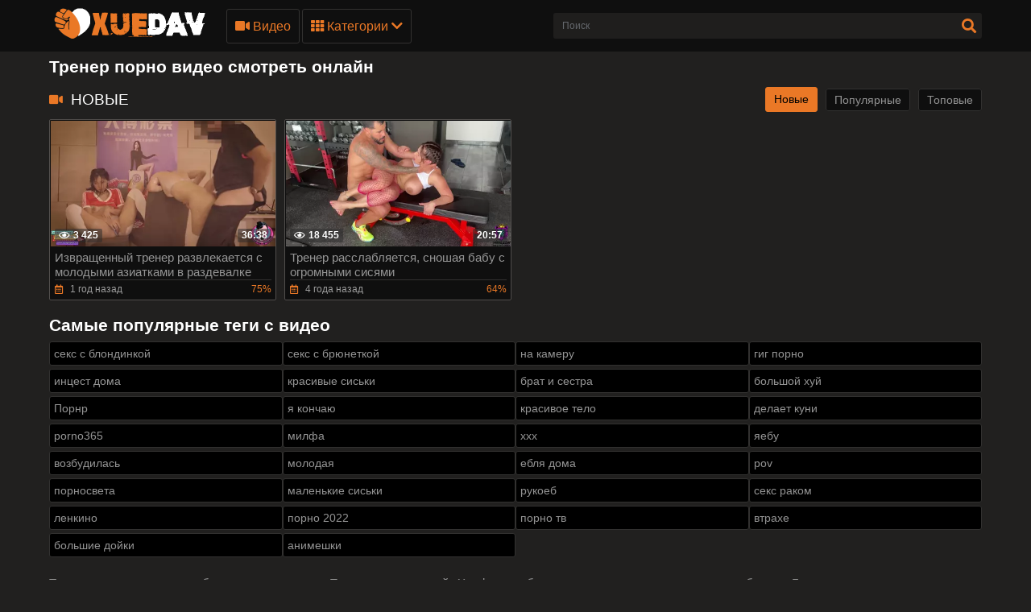

--- FILE ---
content_type: text/html; charset=utf-8
request_url: https://xyedav.com/tags/trener
body_size: 10478
content:
<!DOCTYPE html>
<html lang="ru">

<head>
  <meta charset="UTF-8">
  <meta name="viewport" content="width=device-width, initial-scale=1, maximum-scale=1">
    <link rel="icon" type="image/x-icon" href="https://mi.xyebav.cc/favicon.ico">
  <meta http-equiv="X-UA-Compatible" content="ie=edge">

    <title>Тренер порно видео. Смотреть видео бесплатно онлайн: Xyedav.com</title>
  <meta name="description" content="Тренер порно видео онлайн. Смотрите лучшие подборки ххх порно видео с тренер в качестве Full HD совершенно бесплатно и без рекламы!" />

    
            <style>
      @font-face {
	font-family: "iconfonts";
	src: url("/static/fonts/iconfonts.eot");
	src: url("/static/fonts/iconfonts.eot?#iefix") format("eot"),
		url("/static/fonts/iconfonts.woff2") format("woff2"),
		url("/static/fonts/iconfonts.woff") format("woff"),
		url("/static/fonts/iconfonts.ttf") format("truetype"),
		url("/static/fonts/iconfonts.svg#iconfonts") format("svg");
	font-weight: normal;
	font-style: normal;
	font-display: swap;
}

.f {
	display: inline-block;
	font-family: "iconfonts";
	font-style: normal;
	font-weight: normal;
	vertical-align: bottom;
	-webkit-font-smoothing: antialiased;
	-moz-osx-font-smoothing: grayscale;
}

.f-bug:before {
	content: "\EA01";
}

.f-calendar:before {
	content: "\EA02";
}

.f-chevron-down:before {
	content: "\EA03";
}

.f-clock:before {
	content: "\EA04";
}

.f-close:before {
	content: "\EA05";
}

.f-comments:before {
	content: "\EA06";
}

.f-copyright:before {
	content: "\EA07";
}

.f-down:before {
	content: "\EA08";
}

.f-drop-down-arrow:before {
	content: "\EA09";
}

.f-eye:before {
	content: "\EA0A";
}

.f-folder:before {
	content: "\EA0B";
}

.f-hashtag:before {
	content: "\EA0C";
}

.f-home:before {
	content: "\EA0D";
}

.f-open-menu:before {
	content: "\EA0E";
}

.f-photo-video:before {
	content: "\EA0F";
}

.f-question-circle:before {
	content: "\EA10";
}

.f-search:before {
	content: "\EA11";
}

.f-share:before {
	content: "\EA12";
}

.f-slack-hash:before {
	content: "\EA13";
}

.f-th:before {
	content: "\EA14";
}

.f-thumbs-down:before {
	content: "\EA15";
}

.f-thumbs-up:before {
	content: "\EA16";
}

.f-up-arrow:before {
	content: "\EA17";
}

.f-up:before {
	content: "\EA18";
}

.f-video:before {
	content: "\EA19";
}
@charset "UTF-8";@import url(https://fonts.googleapis.com/css?family=Roboto+Condensed:400,700&display=swap&subset=cyrillic);.fs-2{font-size:1.2rem!important}.top-1{top:.2rem!important}a,article,b,body,center,code,div,fieldset,footer,form,h1,h2,header,html,i,iframe,img,ins,label,li,menu,nav,object,ol,p,q,s,section,span,strong,sub,u,ul,var,video{margin:0;padding:0;border:0;font-size:100%;font:inherit;vertical-align:baseline}article,footer,header,menu,nav,section{display:block}input::-webkit-input-placeholder,textarea::-webkit-input-placeholder{color:#65686d}input:-moz-placeholder,input::-moz-placeholder,textarea:-moz-placeholder,textarea::-moz-placeholder{opacity:1;color:#65686d}input:-ms-input-placeholder,textarea:-ms-input-placeholder{color:#65686d}input:focus::-webkit-input-placeholder,textarea:focus::-webkit-input-placeholder{color:transparent}input:focus:-moz-placeholder,input:focus::-moz-placeholder,textarea:focus:-moz-placeholder,textarea:focus::-moz-placeholder{color:transparent}input:focus:-ms-input-placeholder,textarea:focus:-ms-input-placeholder{color:transparent}input.placeholder,textarea.placeholder{color:#65686d!important}body,html{height:100%}body{line-height:1;min-width:320px;overflow-x:hidden;margin:0;display:flex;flex-direction:column}ol,ul{list-style:none}q{quotes:none}q:after,q:before{content:"";content:none}a{text-decoration:none}*{box-sizing:border-box}#sort-videos:focus #sort-videos .drop strong:before,.sorting strong:before{display:block;content:"";position:absolute;top:0;left:0;width:100%;height:100%;opacity:0;background-color:rgba(0,0,0,.5);transition:all .4s;transform:scaleX(.5);background:#e98400;z-index:-1}.drop_sort{width:100%;font:500 14px/19px Roboto,Arial,sans-serif;background:#0f0f0f;text-align:center;display:block;padding:10px 0;color:#949494;border:1px solid #323130;border-radius:3px}.drop_sort.active,.drop_sort:hover{background-color:#fff;border:1px solid #fff;color:#000}.sorting strong{text-align:left}.sort__item{font-size:16px;padding:8px 10px;display:block;background-color:#888;color:#fff;cursor:pointer;transition:color .3s,background-color .3s}.sorting-mobile.active{background:#ea7826}#drop_sort.active{display:block}.sorting strong{color:#fff;font-weight:400;font-size:16px;line-height:20px;margin-top:0}.sorting>span,.sorting strong{display:block;position:relative}.sorting>span{width:100%;padding:0 10px;z-index:1;border-radius:3px 3px 0 0;overflow:hidden;transition:color .3s}.sorting{float:right;font-size:16px;line-height:21px;cursor:pointer;color:#fff;transition:background .2s linear,color .2s linear;position:relative;border-radius:3px;min-width:130px;display:flex;align-items:center;text-transform:capitalize}#sort-videos,.sorting-mobile{width:100%;margin-top:4px}.sorting-mobile{font-size:16px;display:block;border-radius:.25rem;background-color:#444;color:#fff}.sorting-mobile>span{min-width:130px;padding:10px 20px 10px 10px}.sorting-mobile>span:before{border-radius:5px}.sorting-mobile:hover i{color:#fff;transform:rotate(180deg)}.sorting-mobile:hover>span,.sorting-mobile strong:hover{color:#fff}.sorting-mobile .drop{background-color:#888;color:#383838;border-radius:0 0 .25rem .25rem}.sorting-mobile strong{color:#383838}.sorting-mobile i{display:flex;justify-content:center;align-items:center;right:9px;top:12px;will-change:transform,color;font-weight:800;margin-top:0;color:#ea7826;position:absolute}.sorting .drop{display:none;position:absolute;top:97%;left:0;right:0;background:#2f2f2f;border-radius:0 0 3px 3px;z-index:2}body{font:400 14px/18px Roboto,Arial,sans-serif;background-color:#21201f}.thumb-holder{width:25%}.thumb-holder .thumb{display:block}.thumb-holder .thumb .img-holder{position:relative;overflow:hidden;height:0;padding-bottom:56.429%;border-radius:.25rem .25rem 0 0}.thumb-holder .thumb .img-holder .img{display:block;width:100%;height:auto;position:absolute;top:0;left:0}.thumb-holder .thumb .img-holder .img .duration{position:absolute;top:5px;background:rgba(233,132,1,.5);color:#fff;padding:2px 5px;left:5px;transition:right .2s linear;border-radius:3px}.thumb-holder .thumb .img-holder .img .duration.rating{left:inherit;right:5px}.thumb-holder .thumb.title{background:#888;color:#fff;font-size:14px;border-radius:0 0 .25rem .25rem}.main-nav .menu-open{display:none}.clearfix:after{content:"";display:table;clear:both}.container{max-width:1178px;width:100%;padding:0 10px;margin:0 auto;position:relative;flex:1 0 auto}.header{background-color:#0f0f0f;padding:10px 0;box-sizing:border-box;flex:0 0 auto}.header-holder,.header-holder .tools-holder{display:flex;flex-wrap:wrap;justify-content:space-between;align-items:center}.logo-holder{position:relative}.tools-holder .main-nav{margin:0 0 0 20px}.tools-holder .main-nav .item{position:relative;margin-right:3px}.main-nav .nav .link,.main-nav .nav .link-categories,.main-nav .nav .link-videos{font:500 16px/21px Roboto,Arial,sans-serif;color:#ea7826;padding:10px;background-color:transparent;vertical-align:middle;border:1px solid #323130;border-radius:3px;display:inline-block}.main-nav .nav .link-videos{width:100%}.main-nav .nav .link-categories{display:block;width:100%;text-align:center;margin:5px 0 0}.main-nav .nav .link i{font-size:16px;display:inline-block;margin:0}.main-nav .nav .link-categories:hover,.tools-holder .main-nav .item:hover .link,.tools-holder .main-nav .item:hover .link-categories,.tools-holder .main-nav .item:hover .link-videos{padding:10px;background-color:#ea7826;color:#000;border-radius:3px;border:1px solid #ea7826}.main-nav .nav .link-categories:hover{border:1px solid #fff;background-color:#fff}.tools-holder .main-nav .item:hover i{transform:rotate(180deg)}.top-menu{display:flex;flex-wrap:wrap;justify-content:space-between;align-items:center}.top-menu.item{width:100%}.top-menu .tools-dropable{position:absolute;padding-top:10px;left:0;z-index:100;display:none;width:820px}.main-nav .nav .item:hover .tools-dropable{display:block}.top-menu .text-dropable{background:rgba(0,0,0,.9);border:1px solid #262625;padding:20px 15px 20px 30px;position:relative;border-top:1px solid #1f1e1d}.text-dropable,.top-menu .text-dropable{display:flex;flex-wrap:wrap;justify-content:space-between;align-items:center}.text-dropable{width:100%}.link_drop{padding:5px 0 5px 10px;width:calc(25% - 15px);font:400 16px/21px Roboto,Arial,sans-serif;color:#949494;display:inline-block;border-radius:3px}.link_drop:hover{background-color:#ea7826;color:#000}.search-favorites{font-size:0;line-height:0}.header-holder .search-block{text-align:left;display:inline-block;vertical-align:middle}.search-bar .input-text{width:500px;height:32px;font:500 12px/17px Roboto,Arial,sans-serif;border:1px solid #1f1e1d;border-right-width:0;background:#1f1e1d;padding:5px 10px;border-radius:3px 0 0 3px;color:#fff;float:left}.search-bar .search-btn{width:32px;height:32px;border-radius:0 3px 3px 0;border:none;background-color:#1f1e1d;cursor:pointer}.search-bar .search-btn i{font-size:18px;color:#ea7826;display:inline-block;transition:transform .3s}.search-bar .search-btn:hover i{transform:rotate(90deg)}.title-text .title-holder{font:700 21px/25px Roboto,Arial,sans-serif;color:#fff;margin:14px 0}.title-text .title-holder{margin:6px 0}.title-text .text-holder .text{font:400 15px/20px Roboto,Arial,sans-serif;color:#959595;padding:0 0 5px}.title-text .text-holder .link{font:400 15px/20px Roboto,Arial,sans-serif;color:#959595}.title-text .text-holder .link:hover{color:#fff;border-bottom:1px solid #fff}.title-block-sorting{padding:7px 0 9px;display:flex;align-items:center;justify-content:space-between}.title-block-sorting .title-block{font:500 19px/25px Roboto,Arial,sans-serif;color:#fff;display:flex;align-items:center;text-transform:uppercase}.title-block-sorting .title-block i{color:#ea7826;margin:0 10px 0 0;font-size:15px}.title-block-sorting .sorting{display:flex;align-items:center;justify-content:space-between}.title-block-sorting .sorting .item{margin:0 0 0 10px}.sorting .item .link{padding:5px 10px;font:500 14px/19px Roboto,Arial,sans-serif;color:#949494;background:#0f0f0f;border:1px solid #323130;border-radius:3px}.sorting .item .link.active,.sorting .item .link:hover{background-color:#ea7826;border:1px solid #ea7826;color:#000}.content-holder{font-size:0;line-height:0;margin:-5px}.video-block{width:25px;padding:5px;display:inline-block;width:25%;vertical-align:middle}.video-block .link{background:#0f0f0f;padding:1px 0 0 1px;border:1px solid #514e4c;border-radius:2px;display:block;overflow:hidden}.video-block .link .img-holder{position:relative;padding-bottom:56%}.video-block .link .img-holder img{position:absolute;top:0;left:0;right:0;border:0;display:block;width:100%}.video-block .img-holder .label{padding:3px 5px;background:#ea7826;font:700 10px/10px Roboto,Arial,sans-serif;font-style:italic;color:#fff;position:absolute;text-transform:uppercase;top:5px;right:5px;border-radius:2px}.video-block .img-holder .duration{right:5px}.video-block .img-holder .duration,.video-block .img-holder .views{padding:0 5px;background-color:rgba(43,43,43,.5);border-radius:2px;font:700 12px/17px Roboto,Arial,sans-serif;color:#fff;position:absolute;bottom:5px}.video-block .img-holder .views{left:5px}.video-block .img-holder .views i{vertical-align:middle;font-size:12px;line-height:17px;margin:0 4px 0 0}.video-block .title-holder{padding:5px}.video-block .title-holder .title{overflow:hidden;font:500 15px/18px Roboto,Arial,sans-serif;color:#959595;border-bottom:1px solid #323130}.video-block .link:hover .title{color:#fff}.video-block .title-holder .statistic{display:flex;flex-wrap:wrap;justify-content:space-between;align-items:center;color:#9b9b9b;font:500 12px/16px Roboto,Arial,sans-serif;padding:3px 0 0}.video-block .title-holder .statistic .data i{color:#ea7826;margin:0 5px 0 0}.video-block .title-holder .statistic .percent{color:#ea7826}.statistic .percent i{margin:0 0 0 5px}.pagination-bottom{padding:16px 0 6px;text-align:center}.pagination-list{font-size:0;line-height:0}.pagination-list .item{display:inline-block;vertical-align:middle;margin:0 5px}.pagination-list .active .link,.pagination-list .link:hover{background:#ea7826;color:#000}.pagination-list .link{background:#000;height:40px;padding:0 15px;color:#949494;border-radius:3px;border:1px solid #323130;display:inline-block;text-align:center;font:500 18px/40px Roboto,Arial,sans-serif}.pagination-list .btn-prev .link{padding:0 15px 0 10px}.pagination-list .btn-next .link{padding:0 10px 0 15px}.pagination-list .btn-prev i{transform:rotate(90deg);font-size:10px;vertical-align:middle;display:inline-block;margin:0 5px 3px 0}.pagination-list .btn-next i{transform:rotate(270deg);font-size:10px;vertical-align:middle;display:inline-block;margin:0 0 3px 5px}.title-text.bottom .title-holder{color:#fff;margin:10px 0;font:700 18px/23px Roboto,Arial,sans-serif}.title-text.bottom .text-holder .text{height:auto}.logo-bottom{padding:35px 0;display:block;text-align:center;border-top:1px solid #323130}.logo-bottom .logo{position:relative;display:inline-block}.footer{background:#0f0f0f;padding:25px 15px;flex:0 0 auto}.footer-holder{text-align:center;font:400 12px/17px Roboto,Arial,sans-serif;color:#595a5c}.footer-holder .footer-text .link{font:400 12px/17px Roboto,Arial,sans-serif;color:#ea7826}.footer-holder .footer-text .link:hover{border-bottom:1px solid #ea7826}.footer-holder .bottom-menu{font-size:0;line-height:0}.footer-holder .bottom-menu .item{display:inline-block;vertical-align:middle;font:400 12px/17px Roboto,Arial,sans-serif;color:#969696;margin:5px 0 0 5px;border-right:1px solid #969696}.footer-holder .bottom-menu .item:last-of-type{border-right:none}.footer-holder .bottom-menu .item:first-of-type{margin:5px 5px 0 0;border-right:none}.footer-holder .bottom-menu .item .link{padding:0 5px 0 0;font:400 12px/17px Roboto,Arial,sans-serif;color:#969696}.footer-holder .bottom-menu .item .link:hover{color:#ea7826}.scrollup{padding:0 8px;position:fixed;bottom:50px;right:10px;display:none;font-size:15px;background:#1f1e1d;border-radius:3px;border:1px solid #514e4c}.scrollup.active{display:block}.scrollup i{line-height:32px}.scrollup i,.title-text .title-holder.video i{font-size:15px;color:#ea7826}.title-text.video{border:none;padding:0}.tags{position:relative;min-height:38px;padding:15px 15px 10px}.load-more-wrapper{margin:10px 0;display:flex;justify-content:center;align-items:center}.load-more-btn{font:500 16px/21px Roboto,Arial,sans-serif;padding:15px;background-color:#ea7826;color:#000;border-radius:3px;border:1px solid #ea7826}.tags .row{font-size:0;line-height:0}.row .tag{font:400 13px/18px Roboto,Arial,sans-serif;color:#fff;margin:0 5px 0 0;display:inline-block;vertical-align:middle}.tags .row .link{font:400 14px/18px Roboto,Arial,sans-serif;color:#949494;padding:5px;display:inline-block;vertical-align:middle;background:#000;border:1px solid #323130;border-radius:3px;margin:2px 10px 2px 0}.tags-cloud{margin-bottom:20px}.tags-cloud .row .link{font:400 14px/18px Roboto,Arial,sans-serif;color:#949494;padding:5px;display:inline-block;vertical-align:middle;background:#000;border:1px solid #323130;border-radius:3px;margin:2px 0;width:25%}.icon{margin-bottom:6px;margin-right:3px;color:#ea7826}.tags-cloud .row .link:hover{color:#000;background:#ea7826;border:1px solid #ea7826}.tags-cloud .row .link:last-of-type{margin:0}.tags .row .link:hover{color:#000;background:#ea7826;border:1px solid #ea7826}.tags .row .link:last-of-type{margin:0}.tags .icon{text-align:right}.tags .icon i{margin:0 0 0 5px;font-size:17px;background:#fff;overflow:hidden;cursor:pointer}.comments .title{font:500 20px/25px Roboto,Arial,sans-serif;color:#fff;padding:13px;border-bottom:1px solid #323130}.comments .title p{display:inline-block;vertical-align:middle}.comments .title i{color:#ea7826;font-size:14px;margin:0 5px 0 0;display:inline-block}.form input{margin:0 0 12px;display:block;padding:7px;border:0;font:700 12px/17px Roboto,Arial,sans-serif;color:#fff;width:296px;height:32px;border-radius:3px;background-color:#1f1e1d}.form .bottom .link{height:auto;cursor:pointer}.form textarea{background-color:#1f1e1d}.form textarea,.textarea{width:100%;border:none;resize:none;padding:7px;font:700 12px/17px Roboto,Arial,sans-serif;color:#fff;margin:0 0 13px;height:110px;border-radius:3px;overflow:hidden}.textarea,.textfield{background-color:#000}.textfield{width:100%;border:none;resize:none;padding:7px;font:700 12px/17px Roboto,Arial,sans-serif;color:#fff;margin:0 0 13px;height:40px;border-radius:3px;overflow:hidden}.form .row label{font:700 16px/23px Roboto,Arial,sans-serif;color:#fff;padding:10px 0;display:block}.form .row input,.form .row textarea{background:#000}.form .row textarea{margin:0}.form .row input{width:320px}.form .link{border-radius:2px;border:1px solid #323130;background-color:#000;font:500 16px/20px Roboto,Arial,sans-serif;color:#ea7826;padding:10px;display:inline-block}.form .link:hover{color:#000;background-color:#ea7826;border:1px solid #ea7826}.successmess{font:500 16px/20px Roboto,Arial,sans-serif;color:#fff;padding:10px 0 0}.successmess{margin-top:10px}.suparow{display:flex;flex-wrap:wrap;justify-content:flex-start;align-items:center}.title-holder .videos .text{display:inline-block;vertical-align:middle;font:500 14px/29px Roboto,Arial,sans-serif}.title-holder .videos i{font-size:16px;color:#ea7826;display:inline-block;vertical-align:middle;margin:0 0 0 5px}.no-thumb{font:500 18px/18px Roboto,Arial,sans-serif;color:#ea7826;right:0;left:0;top:50%;margin-top:-50px;display:block;text-align:center;position:absolute}.success{font:400 15px/20px Roboto,Arial,sans-serif;color:#ea7826}@media screen and (max-width:1050px){.tools-holder .main-nav .item{position:static}.top-menu .tools-dropable{width:100%}.top-menu .text-dropable:before{left:260px}}@media screen and (max-width:992px){.search-bar .input-text{width:340px}.tools-holder .main-nav .item:hover .link{color:#ea7826;background-color:transparent;border:1px solid #323130}.tools-holder .main-nav .item:hover i{transform:none}.main-nav .nav .item:hover .tools-dropable{display:none}.header.open-categories .tools-holder .main-nav .item .link{padding:10px;background-color:#ea7826;color:#000;border-radius:3px;border:1px solid #ea7826}.header.open-categories .tools-holder .main-nav .item .tools-dropable{display:block}.header.open-categories .tools-holder .main-nav .item i{transform:rotate(180deg)}}@media screen and (max-width:910px){.title-block-sorting{display:block}.title-block-sorting .title-block{margin:0 0 10px}}@media screen and (max-width:826px){.header{margin:0}.main-nav .nav .link{margin-top:3px}.tags-cloud .row .link{font:400 14px/18px Roboto,Arial,sans-serif;color:#949494;padding:5px;display:inline-block;vertical-align:middle;background:#000;border:1px solid #323130;border-radius:3px;margin:2px 0;width:32.5%}.main-nav .menu-open{cursor:pointer;display:inline-block;text-align:right}.main-nav .menu-open .button-open-menu+span{display:inline-block;vertical-align:middle;padding:0 0 0 5px}.main-nav .button-open-menu{display:inline-block;vertical-align:middle;position:relative;width:32px;height:18px}.main-nav .button-open-menu span,.main-nav .button-open-menu span:after,.main-nav .button-open-menu span:before{height:2px;background-color:#ea7826;position:absolute;left:5px;right:5px;top:50%;margin-top:-1px;transition:all .2s;-webkit-backface-visibility:hidden;backface-visibility:hidden}.main-nav .button-open-menu span:after,.main-nav .button-open-menu span:before{content:"";left:0;right:0;top:-6px}.main-nav .button-open-menu span:after{top:8px}.header.open-menu .button-open-menu span{background-color:transparent}.header.open-menu .button-open-menu span:before{transform:rotate(45deg) translate(5px,5px);background-color:#fff}.header.open-menu .button-open-menu span:after{transform:rotate(-45deg) translate(5px,-5px);background-color:#fff}.main-nav .drop{display:none}.header.open-menu .drop{display:block;left:0;position:absolute;text-align:center;top:44px;width:100%;z-index:5;background:#0f0f0f;padding:0 0 10px}.top-menu .tools-dropable{position:static;padding:0;width:100%}.tools-holder .main-nav .item{margin:0 10px;width:100%}.main-nav .item .link,.main-nav .item:hover .link{width:100%}.search-favorites{position:static;z-index:33}.search-nav .search-open{cursor:pointer;text-align:right;margin:0}.search-nav .search-open,.search-nav .search-open .button-open-search+span{display:inline-block;vertical-align:middle}.search-nav .button-open-search{top:-2px;text-align:center;width:32px;border-radius:3px;border:1px solid #323130;color:#ea7826}.search-nav .button-open-search span{line-height:32px;font-size:15px}.header.open-search .button-open-search{color:#323130;background-color:#ea7826;border:1px solid #ea7826}.search-nav .button-open-search span{display:block}.search-nav.open .button-open-search span{background-color:transparent}.search-nav .drop-1{display:none}.header.open-search .drop-1{display:block;left:0;position:absolute;top:44px;width:100%;z-index:2;background:#0f0f0f;padding:0 10px 10px}.logo-holder{position:absolute;display:inline-block;right:0;left:0;top:0;text-align:center}.logo-holder .logo{position:relative}.tools-holder .main-nav{margin:0}.header.open-search .search-bar .search-btn{position:absolute;right:10px}.search-bar .input-text{width:100%}.video-block{width:33.33%}.title-text.top .text-holder{display:none}.video-block .link:hover .title{color:#959595}.comments .title{padding:4px}.tags .icon{bottom:21px}.top-menu .text-dropable{padding:20px 15px}.top-menu .text-dropable:before{display:none}.link_drop{padding:5px 0;white-space:nowrap;overflow:hidden;text-overflow:ellipsis}}@media screen and (max-width:640px){.top-menu .tools-dropable{padding:0}.tags-cloud .row .link{font:400 14px/18px Roboto,Arial,sans-serif;color:#949494;padding:5px;display:inline-block;vertical-align:middle;background:#000;border:1px solid #323130;border-radius:3px;margin:2px 0;width:49%}.link_drop{width:100%}.top-menu .text-dropable{border:none;padding:0;display:block}.text-dropable{width:100%;text-align:center}.top-menu .text-dropable{padding:20px 5px}.video-block{width:50%}.pagination-list .active,.pagination-list .btn-next,.pagination-list .btn-prev{display:inline-block}.tags .row .link{margin:0 10px 5px 0;padding:3px}.tags .row .link:hover{padding:3px}.tags .icon{position:static}}@media screen and (max-width:550px){.tags-cloud .row .link{font:400 14px/18px Roboto,Arial,sans-serif;color:#949494;padding:5px;display:inline-block;vertical-align:middle;background:#000;border:1px solid #323130;border-radius:3px;margin:2px 0;width:100%}.sorting .item .link{padding:5px}.footer{padding:10px}.footer-holder .bottom-menu .item{display:block;text-align:center;border-right:none}}@media screen and (max-width:480px){.pagination-list .link{font:500 14px/35px Roboto,Arial,sans-serif;height:35px}}@media screen and (max-width:440px){.video-block{width:100%}.title-block-sorting .sorting .item{margin:0 0 10px}.title-block-sorting .sorting{flex-wrap:wrap;justify-content:space-around}.sorting .item{width:99%;margin:1px;display:flex}.sorting .item .link{width:100%}}@media screen and (max-width:380px){.pagination-list .item{margin:0 2px}.pagination-list .btn-prev .link{padding:0 10px 0 5px}.pagination-list .link{padding:0 10px}}h2.title{color:#fff;margin:10px 0;font:700 18px/23px Roboto,Arial,sans-serif}.thumb-holder{width:20%;display:inline-block;vertical-align:top;padding:5px 0 0 5px;font-size:14px}.fs-2{font-size:15px!important;color:#959595}.thumb .img-holder{position:relative;overflow:hidden;height:0;padding-bottom:56.429%;border-radius:.25rem .25rem 0 0}.thumb i{margin-right:5px}.thumb .img-holder .duration{position:absolute;top:5px;background:rgba(233,132,1,.5);color:#fff;padding:2px 5px;left:5px;transition:right .2s linear;border-radius:3px}.thumb .img-holder .duration.rating{left:inherit;right:5px}.thumb-holder:hover .thumb.title{background:#ea7826}.logo img{height:40px}.d-none{display:none}@keyframes preloadAnimation{0%{transform:translateX(0)}90%{transform:translateX(100%)}to{transform:translateY(-2px)}}.active-video .preloadLine{-webkit-animation:preloadAnimation .5s linear;animation:preloadAnimation .5s linear;-webkit-animation-iteration-count:1;animation-iteration-count:1;opacity:1;width:100%}.preview-wrap:hover .preloadLine{-webkit-animation:preloadAnimation .8s linear;animation:preloadAnimation .8s linear;-webkit-animation-iteration-count:1;animation-iteration-count:1;opacity:1;width:100%}.preview-wrap .img{overflow:hidden}.preview-wrap video{width:100%}.preloadLine{opacity:0;width:0;background:#ea7826;left:-101%;position:absolute;bottom:0;height:2px;width:100%;z-index:2}.davdav-text{font:400 15px/20px Roboto,Arial,sans-serif;color:#959595;padding:0 0 5px}.fs-2 {font-size: 15px !important;color: #959595;}h2{color: #fff;margin: 10px 0;font: 700 18px/23px "Roboto", Arial, sans-serif;}
    </style>
  
  <link rel="alternate" media="only screen and (max-width: 640px)" href="https://mi.xyebav.cc/tags/trener">

          <link rel="canonical" href="https://xyedav.com/tags/trener">
    
  <link rel="alternate" media="handheld" href="https://mi.xyebav.cc/tags/trener">



    
  
</head>

<body
  class="
     no-touch">
    <div class="header" id="header">
    <div class="container">
      <div class="header-holder">
        <div class="tools-holder">
          <div class="logo-holder">
            <a href="https://xyedav.com/" class="logo" title="Xyedav.com">
              <img src="https://mi.xyebav.cc/static/images/logo.png" alt="Xyedav.com">
            </a>
          </div>
          <div class="main-nav">
            <div class="menu-open" id="btn-toggle">
              <div id="menu-btn" class="button-open-menu js-open-menu">
                <span><i class="f f-open-menu"></i></span>
              </div>
            </div>
            <div class="nav drop">
              <ul class="top-menu">
                <li class="item">
                  <a href="https://xyedav.com/video" id="menu" class="link-videos">
                    <span class="f f-video" id="video_icon"></span>
                    Видео
                  </a>
                </li>
                <li class="item">
                  <div id="menu-categories" class="link js-open-categories">
  <span class="f f-th" ></span>
  Категории
  <i style="" class="f f-chevron-down"></i>
</div>
<div class="tools-dropable">
  <div class="text-dropable">
          <a href="https://xyedav.com/kategory/analnyy-seks" class="link_drop">Анальный секс</a>
          <a href="https://xyedav.com/kategory/anilingus" class="link_drop">Анилингус</a>
          <a href="https://xyedav.com/kategory/bdsm" class="link_drop">БДСМ</a>
          <a href="https://xyedav.com/kategory/blondinki" class="link_drop">Блондинки</a>
          <a href="https://xyedav.com/kategory/bolshie-siski" class="link_drop">Большие сиськи</a>
          <a href="https://xyedav.com/kategory/bolshoy-chlen" class="link_drop">Большой член</a>
          <a href="https://xyedav.com/kategory/britye-kiski" class="link_drop">Бритые киски</a>
          <a href="https://xyedav.com/kategory/bryunetki" class="link_drop">Брюнетки</a>
          <a href="https://xyedav.com/kategory/veb-kamera" class="link_drop">Веб-камера</a>
          <a href="https://xyedav.com/kategory/dvoynoe-proniknovenie" class="link_drop">Двойное проникновение</a>
          <a href="https://xyedav.com/kategory/domashnee-porno" class="link_drop">Домашнее порно</a>
          <a href="https://xyedav.com/kategory/drochka" class="link_drop">Дрочка</a>
          <a href="https://xyedav.com/kategory/jestkoe-porno" class="link_drop">Жесткое порно</a>
          <a href="https://xyedav.com/kategory/zrelye" class="link_drop">Зрелые</a>
          <a href="https://xyedav.com/kategory/incest" class="link_drop">Инцест</a>
          <a href="https://xyedav.com/kategory/kamshoty" class="link_drop">Камшоты</a>
          <a href="https://xyedav.com/kategory/konchayut-vnutr" class="link_drop">Кончают внутрь</a>
          <a href="https://xyedav.com/kategory/krasivoe-porno" class="link_drop">Красивое порно</a>
          <a href="https://xyedav.com/kategory/kunilingus" class="link_drop">Кунилингус</a>
          <a href="https://xyedav.com/kategory/latinki" class="link_drop">Латинки</a>
          <a href="https://xyedav.com/kategory/lesbiyanki" class="link_drop">Лесбиянки</a>
          <a href="https://xyedav.com/kategory/mamki" class="link_drop">Мамки</a>
          <a href="https://xyedav.com/kategory/massaj" class="link_drop">Массаж</a>
          <a href="https://xyedav.com/kategory/masturbaciya" class="link_drop">Мастурбация</a>
          <a href="https://xyedav.com/kategory/mejrassovoe-porno" class="link_drop">Межрассовое порно</a>
          <a href="https://xyedav.com/kategory/minet" class="link_drop">Минет</a>
          <a href="https://xyedav.com/kategory/molodye" class="link_drop">Молодые</a>
          <a href="https://xyedav.com/kategory/negry" class="link_drop">Негры</a>
          <a href="https://xyedav.com/kategory/ot-pervogo-lica" class="link_drop">От первого лица</a>
          <a href="https://xyedav.com/kategory/porno-hd" class="link_drop">Порно HD</a>
          <a href="https://xyedav.com/kategory/porno-na-ulice" class="link_drop">Порно на улице</a>
          <a href="https://xyedav.com/kategory/porno-rakom" class="link_drop">Порно раком</a>
          <a href="https://xyedav.com/kategory/russkoe-porno" class="link_drop">Русское порно</a>
          <a href="https://xyedav.com/kategory/ryjie" class="link_drop">Рыжие</a>
          <a href="https://xyedav.com/kategory/seksvayf" class="link_drop">Сексвайф</a>
          <a href="https://xyedav.com/kategory/starye-i-molodye" class="link_drop">Старые и молодые</a>
          <a href="https://xyedav.com/kategory/ukrainskoe-porno" class="link_drop">Украинское порно</a>
          <a href="https://xyedav.com/kategory/hentay" class="link_drop">Хентай</a>
          <a href="https://xyedav.com/kategory/chastnoe-porno" class="link_drop">Частное порно</a>
          <a href="https://xyedav.com/kategory/erotika" class="link_drop">Эротика</a>
              <a href="https://xyedav.com/kategory" class="link-categories">Все категории</a>
      </div>
</div>
                </li>
              </ul>
            </div>
          </div>
        </div>
        <div class="search-favorites search-nav">
          <div class="search-open js-open-search">
            <div class="button-open-search" id="search-btn">
              <span class="f f-search"></span>
            </div>
          </div>
          <div class="search-block drop-1">
            <form id="search_form" action="https://xyedav.com/search" method="get" data-url="https://xyedav.com/search/%QUERY%">
              <div class="search-bar">
                <input name="q" class="input-text" type="text" placeholder="Поиск"
                  value="">
                <button class="search-btn" type="submit">
                  <i class="f f-search"></i>
                </button>
              </div>
            </form>
          </div>
        </div>
      </div>
    </div>
  </div><div class="container">

	
		

<div class="title-text top">
      <div class="title-holder">
              <h1>          Тренер порно видео смотреть онлайн        </h1>          </div>
      </div>

  <div id="list_videos_common_videos_list">
                  <div class="title-block-sorting">
          <div class="title-block">
            <i class="f f-video"></i>
            <div>
                              Новые
                          </div>
          </div>
          <div class="sorting-holder">
            <ul class="sorting">
                                                              <li class="item">
                    <div class="link active">Новые</div>
                  </li>
                                                                                    <li class="item">
                      <a href="?s=video_viewed" class="link">
                        Популярные
                      </a>
                    </li>
                                                                                                      <li class="item">
                      <a href="?s=rating" class="link">
                        Топовые
                      </a>
                    </li>
                                                            </ul>
          </div>
        </div>
              
    <div class="content-holder" id="list_videos_common_videos_list_items">
                                            <div class="item video-block ">
            <div>
            
              <a href="https://xyedav.com/video/izvrashchennyy-trener-razvlekaetsya-s-molodymi-aziatkami-v-razdevalke" class="link preview-wrap">
              <div class="img-holder">
                <div class="main-img-holder">
                  <div class="preloadLine"></div>
                  <picture>
                                          <source srcset="[data-uri]" data-srcset="https://mi.xyebav.cc/contents/videos_screenshots/4000/4188/430x240/10.jpg" type="image/webp" data-cnt="10" >
                                        <img data-preview="https://xyedav.com/get_file/3/f1539923bc57b2c561d814d69d661329259242260e/4000/4188/4188_preview.mp4" class="thumb lazyload" src="[data-uri]" data-src="https://mi.xyebav.cc/contents/videos_screenshots/4000/4188/426x240/10.jpg" alt="Извращенный тренер развлекается с молодыми азиатками в раздевалке" >
                  </picture>
                </div>
                                <span class="duration">36:38</span>
                  <div>
                    <span class="views"><i class="f f-eye"></i>3 425</span>
                  </div>
                </div>
                <div class="title-holder">
                  <div class="title">
                                          Извращенный тренер развлекается с молодыми азиатками в раздевалке
                                      </div>
                  <div class="statistic">
                    <div class="data">
                      <i class="f f-calendar"></i></i><span>
                                                1 год назад
                      </span>
                    </div>
                    <div class="percent">
                                                                  <span>75%</span>
                    </div>
                  </div>
                </div>
              </a>
            </div>
          </div>
                                      <div class="item video-block ">
            <div>
            
              <a href="https://xyedav.com/video/trener-rasslablyaetsya-snoshaya-babu-s-ogromnymi-sisyami" class="link preview-wrap">
              <div class="img-holder">
                <div class="main-img-holder">
                  <div class="preloadLine"></div>
                  <picture>
                                          <source srcset="[data-uri]" data-srcset="https://mi.xyebav.cc/contents/videos_screenshots/1000/1675/430x240/9.jpg" type="image/webp" data-cnt="10" >
                                        <img data-preview="https://xyedav.com/get_file/3/edc983b9382e7f414ab2ef382aeb9dc9f27f8e054c/1000/1675/1675_preview.mp4" class="thumb lazyload" src="[data-uri]" data-src="https://mi.xyebav.cc/contents/videos_screenshots/1000/1675/426x240/9.jpg" alt="Тренер расслабляется, сношая бабу с огромными сисями" >
                  </picture>
                </div>
                                <span class="duration">20:57</span>
                  <div>
                    <span class="views"><i class="f f-eye"></i>18 455</span>
                  </div>
                </div>
                <div class="title-holder">
                  <div class="title">
                                          Тренер расслабляется, сношая бабу с огромными сисями
                                      </div>
                  <div class="statistic">
                    <div class="data">
                      <i class="f f-calendar"></i></i><span>
                                                4 года назад
                      </span>
                    </div>
                    <div class="percent">
                                                                  <span>64%</span>
                    </div>
                  </div>
                </div>
              </a>
            </div>
          </div>
                          </div>
  </div>
<div class="pagination-bottom">
	<nav aria-label="video-pagination">
		<ul class="pagination-list">
					</ul>
	</nav>
</div>

  
  
      <div class="container mb-4">
	<div class="content-holder">
		<div class="heading heading-video clearfix">
			<div class="title">Все категории порно</div>
		</div>

		<div class="trends">
			<ol class="trends-list">
									            <li class="trends-list__item">
              <a class="trends-list__link" href="https://xyedav.com/kategory/analnyy-seks">Анальный секс</a>
            </li>
					            <li class="trends-list__item">
              <a class="trends-list__link" href="https://xyedav.com/kategory/anilingus">Анилингус</a>
            </li>
					            <li class="trends-list__item">
              <a class="trends-list__link" href="https://xyedav.com/kategory/bdsm">БДСМ</a>
            </li>
					            <li class="trends-list__item">
              <a class="trends-list__link" href="https://xyedav.com/kategory/blondinki">Блондинки</a>
            </li>
					            <li class="trends-list__item">
              <a class="trends-list__link" href="https://xyedav.com/kategory/bolshie-siski">Большие сиськи</a>
            </li>
					            <li class="trends-list__item">
              <a class="trends-list__link" href="https://xyedav.com/kategory/bolshoy-chlen">Большой член</a>
            </li>
					            <li class="trends-list__item">
              <a class="trends-list__link" href="https://xyedav.com/kategory/britye-kiski">Бритые киски</a>
            </li>
					            <li class="trends-list__item">
              <a class="trends-list__link" href="https://xyedav.com/kategory/bryunetki">Брюнетки</a>
            </li>
					            <li class="trends-list__item">
              <a class="trends-list__link" href="https://xyedav.com/kategory/veb-kamera">Веб-камера</a>
            </li>
					            <li class="trends-list__item">
              <a class="trends-list__link" href="https://xyedav.com/kategory/dvoynoe-proniknovenie">Двойное проникновение</a>
            </li>
					            <li class="trends-list__item">
              <a class="trends-list__link" href="https://xyedav.com/kategory/domashnee-porno">Домашнее порно</a>
            </li>
					            <li class="trends-list__item">
              <a class="trends-list__link" href="https://xyedav.com/kategory/drochka">Дрочка</a>
            </li>
					            <li class="trends-list__item">
              <a class="trends-list__link" href="https://xyedav.com/kategory/jestkoe-porno">Жесткое порно</a>
            </li>
					            <li class="trends-list__item">
              <a class="trends-list__link" href="https://xyedav.com/kategory/zrelye">Зрелые</a>
            </li>
					            <li class="trends-list__item">
              <a class="trends-list__link" href="https://xyedav.com/kategory/incest">Инцест</a>
            </li>
					            <li class="trends-list__item">
              <a class="trends-list__link" href="https://xyedav.com/kategory/kamshoty">Камшоты</a>
            </li>
					            <li class="trends-list__item">
              <a class="trends-list__link" href="https://xyedav.com/kategory/konchayut-vnutr">Кончают внутрь</a>
            </li>
					            <li class="trends-list__item">
              <a class="trends-list__link" href="https://xyedav.com/kategory/krasivoe-porno">Красивое порно</a>
            </li>
					            <li class="trends-list__item">
              <a class="trends-list__link" href="https://xyedav.com/kategory/kunilingus">Кунилингус</a>
            </li>
					            <li class="trends-list__item">
              <a class="trends-list__link" href="https://xyedav.com/kategory/latinki">Латинки</a>
            </li>
					            <li class="trends-list__item">
              <a class="trends-list__link" href="https://xyedav.com/kategory/lesbiyanki">Лесбиянки</a>
            </li>
					            <li class="trends-list__item">
              <a class="trends-list__link" href="https://xyedav.com/kategory/mamki">Мамки</a>
            </li>
					            <li class="trends-list__item">
              <a class="trends-list__link" href="https://xyedav.com/kategory/massaj">Массаж</a>
            </li>
					            <li class="trends-list__item">
              <a class="trends-list__link" href="https://xyedav.com/kategory/masturbaciya">Мастурбация</a>
            </li>
					            <li class="trends-list__item">
              <a class="trends-list__link" href="https://xyedav.com/kategory/mejrassovoe-porno">Межрассовое порно</a>
            </li>
					            <li class="trends-list__item">
              <a class="trends-list__link" href="https://xyedav.com/kategory/minet">Минет</a>
            </li>
					            <li class="trends-list__item">
              <a class="trends-list__link" href="https://xyedav.com/kategory/molodye">Молодые</a>
            </li>
					            <li class="trends-list__item">
              <a class="trends-list__link" href="https://xyedav.com/kategory/negry">Негры</a>
            </li>
					            <li class="trends-list__item">
              <a class="trends-list__link" href="https://xyedav.com/kategory/ot-pervogo-lica">От первого лица</a>
            </li>
					            <li class="trends-list__item">
              <a class="trends-list__link" href="https://xyedav.com/kategory/porno-hd">Порно HD</a>
            </li>
					            <li class="trends-list__item">
              <a class="trends-list__link" href="https://xyedav.com/kategory/porno-na-ulice">Порно на улице</a>
            </li>
					            <li class="trends-list__item">
              <a class="trends-list__link" href="https://xyedav.com/kategory/porno-rakom">Порно раком</a>
            </li>
					            <li class="trends-list__item">
              <a class="trends-list__link" href="https://xyedav.com/kategory/russkoe-porno">Русское порно</a>
            </li>
					            <li class="trends-list__item">
              <a class="trends-list__link" href="https://xyedav.com/kategory/ryjie">Рыжие</a>
            </li>
					            <li class="trends-list__item">
              <a class="trends-list__link" href="https://xyedav.com/kategory/seksvayf">Сексвайф</a>
            </li>
					            <li class="trends-list__item">
              <a class="trends-list__link" href="https://xyedav.com/kategory/starye-i-molodye">Старые и молодые</a>
            </li>
					            <li class="trends-list__item">
              <a class="trends-list__link" href="https://xyedav.com/kategory/ukrainskoe-porno">Украинское порно</a>
            </li>
					            <li class="trends-list__item">
              <a class="trends-list__link" href="https://xyedav.com/kategory/hentay">Хентай</a>
            </li>
					            <li class="trends-list__item">
              <a class="trends-list__link" href="https://xyedav.com/kategory/chastnoe-porno">Частное порно</a>
            </li>
					            <li class="trends-list__item">
              <a class="trends-list__link" href="https://xyedav.com/kategory/erotika">Эротика</a>
            </li>
												</ol>
		</div>

	</div>
</div>
    <div class="title-text top">
  <div class="title-holder">
    <div>Самые популярные теги с видео</div>
  </div>
</div>

<div class="tags-cloud">
  <div class="row suparow">
            <a title="секс с блондинкой" class="link" href="https://xyedav.com/tags/seks-s-blondinkoy">секс с блондинкой</a>
          <a title="секс с брюнеткой" class="link" href="https://xyedav.com/tags/seks-s-bryunetkoy">секс с брюнеткой</a>
          <a title="на камеру" class="link" href="https://xyedav.com/tags/na-kameru">на камеру</a>
          <a title="гиг порно" class="link" href="https://xyedav.com/tags/gig-porno">гиг порно</a>
          <a title="инцест дома" class="link" href="https://xyedav.com/tags/incest-doma">инцест дома</a>
          <a title="красивые сиськи" class="link" href="https://xyedav.com/tags/krasivye-siski">красивые сиськи</a>
          <a title="брат и сестра" class="link" href="https://xyedav.com/tags/brat-i-sestra">брат и сестра</a>
          <a title="большой хуй" class="link" href="https://xyedav.com/tags/bolshoy-huy">большой хуй</a>
          <a title="Порнр" class="link" href="https://xyedav.com/tags/pornr">Порнр</a>
          <a title="я кончаю" class="link" href="https://xyedav.com/tags/ya-konchayu">я кончаю</a>
          <a title="красивое тело" class="link" href="https://xyedav.com/tags/krasivoe-telo">красивое тело</a>
          <a title="делает куни" class="link" href="https://xyedav.com/tags/delaet-kuni">делает куни</a>
          <a title="porno365" class="link" href="https://xyedav.com/tags/porno365">porno365</a>
          <a title="милфа" class="link" href="https://xyedav.com/tags/milfa">милфа</a>
          <a title="xxx" class="link" href="https://xyedav.com/tags/xxx">xxx</a>
          <a title="яебу" class="link" href="https://xyedav.com/tags/yaebu">яебу</a>
          <a title="возбудилась" class="link" href="https://xyedav.com/tags/vozbudilas">возбудилась</a>
          <a title="молодая" class="link" href="https://xyedav.com/tags/molodaya">молодая</a>
          <a title="ебля дома" class="link" href="https://xyedav.com/tags/eblya-doma">ебля дома</a>
          <a title="pov" class="link" href="https://xyedav.com/tags/pov">pov</a>
          <a title="порносвета" class="link" href="https://xyedav.com/tags/pornosveta">порносвета</a>
          <a title="маленькие сиськи" class="link" href="https://xyedav.com/tags/malenkie-siski">маленькие сиськи</a>
          <a title="рукоеб" class="link" href="https://xyedav.com/tags/rukoeb">рукоеб</a>
          <a title="секс раком" class="link" href="https://xyedav.com/tags/seks-rakom">секс раком</a>
          <a title="ленкино" class="link" href="https://xyedav.com/tags/lenkino">ленкино</a>
          <a title="порно 2022" class="link" href="https://xyedav.com/tags/porno-2022">порно 2022</a>
          <a title="порно тв" class="link" href="https://xyedav.com/tags/porno-tv">порно тв</a>
          <a title="втрахе" class="link" href="https://xyedav.com/tags/vtrahe">втрахе</a>
          <a title="большие дойки" class="link" href="https://xyedav.com/tags/bolshie-doyki">большие дойки</a>
          <a title="анимешки" class="link" href="https://xyedav.com/tags/animeshki">анимешки</a>
        </div>	
</div>

  
		
					      <div class="title-text bottom">
				<div class="text-holder">
		      <p class="text">
						Только у нас ежедневные обновления с - тренер . Переходя на наш сайт Xyedav.com будьте уверены – разочарованы вы не будете. Горячие новинки порно индустрии доступны всем нашим пользователям в отличном качестве и самое главное без регистрации! Хватит тратить время на сомнительные ресурсы, лучше выбирайте качественное порно онлайн тренер и начинайте получать удовольствие от просмотра.
					</p>
				</div>
			</div>
      		
		

</div>

  <div class="logo-bottom">
  <div class="logo" title="Xyedav.com">
    <img src="https://mi.xyebav.cc/static/images/logo.png" alt="Xyedav.com">
  </div>
</div>
<center class="container" style="margin-top: 20px;margin-bottom: 20px"></center>

<center class="container"></center>

<div class="footer" id="footer">
  <div class="container">
    <div class="footer-holder">
      <div class="footer-text">
        <p class="text">
          <i class="f f-copyright"></i> 2026 <a class="link">Xyedav.com</a> |
          Все права защищены
		</p>  
      </div>
      <ul class="bottom-menu">
        <li class="item">
          <a href="https://xyedav.com/feedback" rel="nofollow" class="link">Обратная связь</a>
        </li>
        <li class="item">
          <a href="https://www.24xxx.porn" class="link">24xxx.porn</a>
        </li>
        <li class="item">
          <a href="/2257" rel="nofollow" class="link">2257</a>
        </li>
        <li class="item">
          <a href="/dmca" rel="nofollow" class="link">DMCA</a>
        </li>
		<li class="item">
          <a href="https://check.porn" class="link">Check.Porn</a>
        </li>
      </ul>
    </div>
    <div class="scrollup"><i class="f f-up-arrow"></i></div>
  </div>
</div>

<script>
  var pageContext = {
      };
</script>

<script async src="https://mi.xyebav.cc/static/js/app.js?id=c4149750f5f111ec9950d72383d529bd"></script>


<!--LiveInternet counter--><a href="https://www.liveinternet.ru/click"
target="_blank"><img id="licnt913F" width="1" height="1" style="border:0" 
title="LiveInternet: number of pageviews for 24 hours, of visitors for 24 hours and for today is shown"
src="[data-uri]"
alt=""/></a><script>(function(d,s){d.getElementById("licnt913F").src=
"https://counter.yadro.ru/hit?t12.5;r"+escape(d.referrer)+
((typeof(s)=="undefined")?"":";s"+s.width+"*"+s.height+"*"+
(s.colorDepth?s.colorDepth:s.pixelDepth))+";u"+escape(d.URL)+
";h"+escape(d.title.substring(0,150))+";"+Math.random()})
(document,screen)</script><!--/LiveInternet-->


<script defer src="https://static.cloudflareinsights.com/beacon.min.js/vcd15cbe7772f49c399c6a5babf22c1241717689176015" integrity="sha512-ZpsOmlRQV6y907TI0dKBHq9Md29nnaEIPlkf84rnaERnq6zvWvPUqr2ft8M1aS28oN72PdrCzSjY4U6VaAw1EQ==" data-cf-beacon='{"version":"2024.11.0","token":"e238e35d31a84e0a8d3709b4d0582568","r":1,"server_timing":{"name":{"cfCacheStatus":true,"cfEdge":true,"cfExtPri":true,"cfL4":true,"cfOrigin":true,"cfSpeedBrain":true},"location_startswith":null}}' crossorigin="anonymous"></script>
</body>
</html>